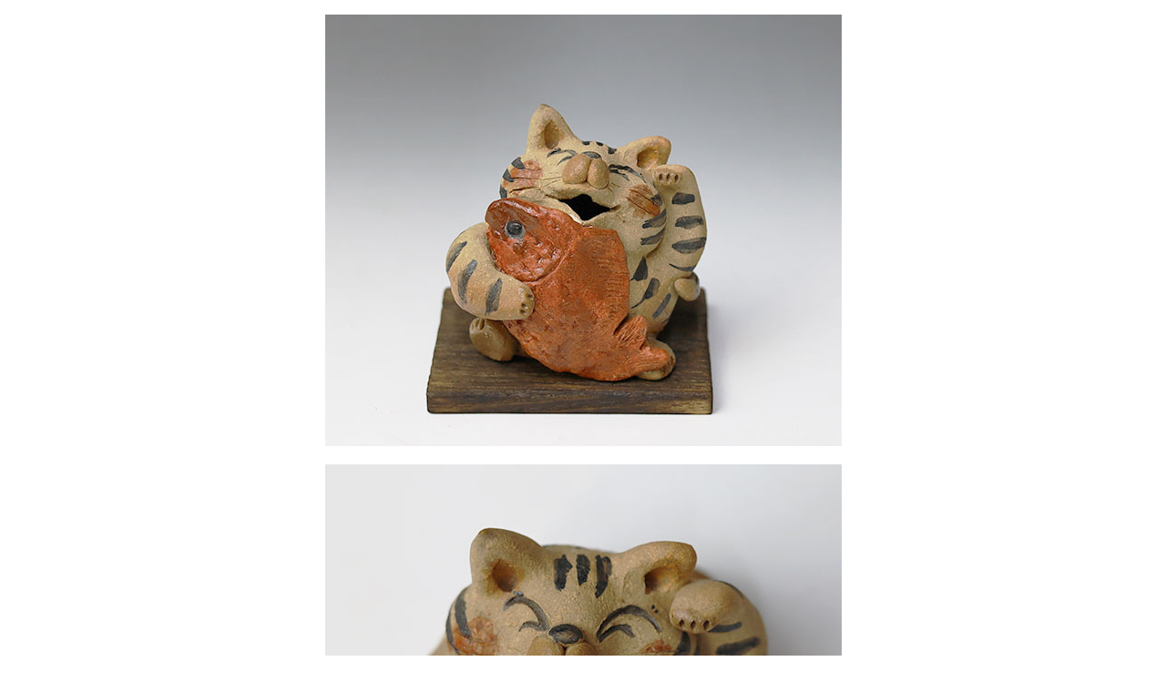

--- FILE ---
content_type: text/html
request_url: https://www.artisticnippon.com/product/ornaments/mano-manekineko.html
body_size: 411
content:
<!doctype html>
<html lang="en">
<HTML>
<HEAD>
<META http-equiv="Content-Type" content="text/html; charset=UTF-8">
<META http-equiv="Content-Style-Type" content="text/css">
<TITLE>Kutani Heart Pig</TITLE>
<style type="text/css">
<!--
.style3 {
	font-size: larger;
	font-family: Arial, Helvetica, sans-serif;
	font-weight: bold;
}
-->
</style>
</HEAD>
<BODY>
<P align="center"><img src="pics/mano-manekineko1.jpg" width="567"> </P>
<P align="center"><img src="pics/mano-manekineko2.jpg" width="567"> </P>
<P align="center"><img src="pics/mano-manekineko3.jpg" width="567"> </P>
<P align="center"><img src="pics/mano-manekineko4.jpg" width="567"> </P>
<TABLE align="center" width="1020" height="45" border="0">
  <TBODY>
    <TR>
      <TD width="130" align="center" bgcolor="#ffffff"><FONT style="FONT-SIZE: 150%" face="Arial" size="5"><A href="../../profile.htm" target="_blank">About us</A></FONT></TD>
      <TD width="156" align="center" bgcolor="#ffffff"><FONT style="FONT-SIZE: 150%" face="Arial" size="5"><A href="../../howtoorder.htm" target="_blank">How to 
        order</A></FONT></TD>
      <TD width="156" align="center" bgcolor="#ffffff"><a href="https://www.artisticnippon.com/formmail.html" target="_blank" class="style3">Contact us (Order)</a></TD>
      <TD width="257" align="center" bgcolor="#ffffff"><A href="porcelainornaments.html"><FONT size="5" face="Arial">Japanese ceramic ornaments</FONT></A></TD>
      <TD width="299" align="center" bgcolor="#ffffff"><FONT style="FONT-SIZE: 150%" face="Arial" size="5"><A href="https://www.artisticnippon.com/">Artistic Nippon 
        Home</A></FONT></TD>
    </TR>
  </TBODY>
</TABLE>
<div align="center"></div>
</BODY>
</HTML>